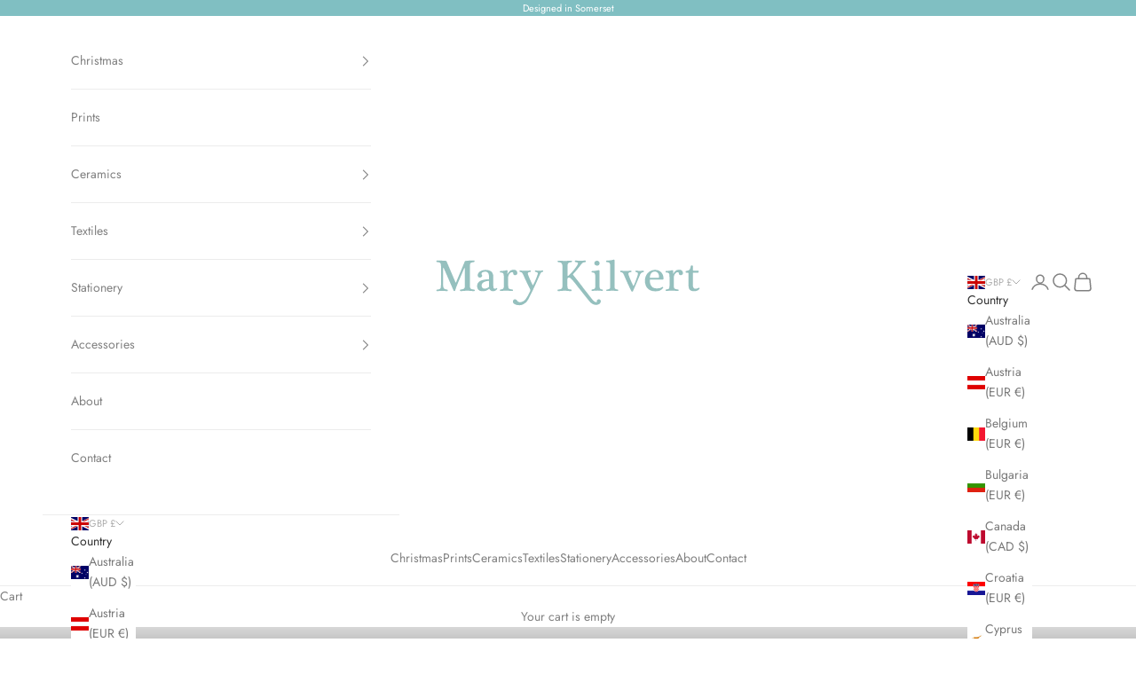

--- FILE ---
content_type: image/svg+xml
request_url: https://www.marykilvert.com/cdn/shop/files/marykilvert_logo_vector.svg?v=1708427316&width=600
body_size: 3571
content:
<svg xml:space="preserve" data-sanitized-enable-background="new 0 0 716.6 131.7" viewBox="0 0 716.6 131.7" y="0px" x="0px" xmlns:xlink="http://www.w3.org/1999/xlink" xmlns="http://www.w3.org/2000/svg" id="Layer_1" version="1.1">
<g>
	<path d="M105.7,85.2c-2.4-0.2-4.4-0.5-5.9-0.9c-1.5-0.4-2.7-0.9-3.5-1.7c-0.8-0.8-1.4-1.9-1.7-3.4
		c-0.3-1.5-0.5-3.6-0.5-6.2V28.1c0-3.9,0.1-6.9,0.2-9c0.2-2.1,0.6-3.7,1.3-4.8c0.7-1.1,1.8-1.8,3.3-2.2c1.5-0.4,3.7-0.9,6.4-1.3
		c0.4-0.1,0.8-0.3,1-0.8c0.2-0.4,0.4-0.9,0.4-1.4c0-0.5-0.1-1-0.3-1.4c-0.2-0.4-0.6-0.7-1.1-0.7c-1.6,0-3.7,0-6.5,0.1
		c-2.7,0.1-5.4,0.2-8,0.3C88.3,7.2,86,7.4,84,7.6c-2.7,0.3-3.1,0.6-3.2,0.8L56.7,66.3c-0.1,0.2-0.3,0.3-0.5,0.3
		c-0.1,0-0.3-0.1-0.4-0.3L31.2,8.4c-0.2-0.4-0.8-0.6-1.9-0.8c-1.1-0.2-2.5-0.4-4.1-0.5c-1.6-0.1-3.4-0.2-5.4-0.2
		c-2,0-3.9-0.1-5.7-0.1c-1.9,0-3.6-0.1-5.1-0.1H5.7c-0.5,0-0.9,0.2-1.2,0.6C4.2,7.7,4,8.2,4,8.7c0,0.5,0.1,1,0.4,1.4
		c0.3,0.5,0.7,0.7,1.2,0.7c0,0,0,0,0,0c2.1,0.2,3.8,0.4,5.2,0.7c1.4,0.3,2.5,0.8,3.3,1.6c0.8,0.8,1.4,1.8,1.8,3.2
		c0.4,1.4,0.5,3.3,0.5,5.7v50.6c0,2.9-0.2,5.2-0.5,6.8c-0.4,1.6-1,2.8-1.8,3.6c-0.8,0.8-2,1.3-3.3,1.6c-1.4,0.3-3.2,0.5-5.3,0.8
		c-0.5,0.1-0.9,0.3-1.1,0.8C4.1,86.5,4,87,4.1,87.5c0,0.5,0.2,1,0.4,1.4c0.3,0.4,0.6,0.6,1,0.6c1.6,0,3.6-0.2,6-0.5
		c2.4-0.3,5.1-0.5,8.2-0.5c2.9,0,5.4,0.2,7.5,0.5c2.1,0.3,4.1,0.5,5.9,0.5c0.5,0,0.9-0.2,1.1-0.7c0.2-0.4,0.3-0.9,0.3-1.4
		c0-0.5-0.1-1-0.3-1.4c-0.2-0.4-0.5-0.7-1-0.8c-1.9-0.2-3.5-0.5-4.8-0.8c-1.4-0.3-2.5-0.8-3.4-1.6c-0.9-0.8-1.6-2-2.1-3.6
		c-0.5-1.6-0.7-3.9-0.7-6.8V27.4c0-0.7,0.3-0.8,0.5-0.8c0,0,0.1,0,0.2,0c0.5,0.1,0.8,0.3,1,0.7l26.6,61.1c0.1,0.3,0.3,0.5,0.7,0.6
		c0.7,0.2,1.6,0.2,2.4,0c0.4-0.1,0.6-0.3,0.7-0.6c1.1-3.4,2.3-6.8,3.4-10.1c1.2-3.3,2.4-6.4,3.6-9.3l17.4-41.1
		c0.1-0.4,0.5-0.7,1.1-0.7c0.6,0,0.9,0.2,0.9,0.7v45c0,2.6-0.1,4.7-0.4,6.2c-0.3,1.5-0.8,2.6-1.7,3.4c-0.8,0.8-2,1.4-3.5,1.7
		c-1.5,0.4-3.5,0.7-6,0.9c-0.5,0.1-0.9,0.4-1.2,0.8c-0.2,0.5-0.4,0.9-0.4,1.4c0,0.5,0.1,1,0.4,1.4c0.3,0.4,0.6,0.6,1.2,0.6
		c2.6,0,5.6-0.2,8.9-0.5c3.3-0.3,6.5-0.5,9.5-0.5c2.9,0,5.8,0.2,8.8,0.5c2.9,0.3,6.1,0.5,9.3,0.5c0.6,0,1-0.2,1.3-0.6
		c0.3-0.4,0.4-0.9,0.4-1.4c0-0.5-0.1-1-0.4-1.4C106.7,85.5,106.2,85.3,105.7,85.2z" fill="#95C0BE"></path>
	<path d="M167.3,82c-0.2-0.3-0.5-0.5-0.8-0.7c-0.3-0.2-0.6-0.2-0.9,0c-1,0.6-1.8,1.1-2.4,1.3
		c-0.6,0.2-1.3,0.3-2.1,0.3c-1.5,0-2.5-0.5-3-1.6c-0.5-1.1-0.8-3.1-0.8-5.9v-24c0-6.9-1.9-11.9-5.6-14.9c-3.7-3-8.8-4.5-15.3-4.5
		c-2.8,0-5.5,0.4-8.1,1.1c-2.6,0.8-4.9,1.8-6.8,3.1c-1.9,1.3-3.5,2.9-4.6,4.7c-1.1,1.8-1.7,3.7-1.7,5.8c0,1.7,0.5,3.2,1.4,4.3
		c0.9,1.2,2.5,1.8,4.7,1.8c1.6,0,3-0.5,4.2-1.6c1.1-1.1,1.7-2.2,1.7-3.3c0-0.9-0.3-1.8-0.9-2.6c-0.6-0.8-0.8-1.7-0.8-2.5
		c0-1.8,0.9-3.3,2.7-4.4c1.8-1.1,4.3-1.7,7.2-1.7c2,0,3.7,0.4,5,1.1c1.3,0.8,2.4,1.8,3.2,3.1c0.8,1.3,1.3,2.9,1.6,4.6
		c0.3,1.8,0.5,3.7,0.5,5.6v3.2c0,1.4,0,2.3-0.1,2.7c-0.1,0.3-0.2,0.5-0.3,0.5c-10.3,0-18.2,1.6-23.6,4.6c-5.4,3.1-8.1,7.6-8.1,13.4
		c0,4.5,1.3,8,3.8,10.5c2.5,2.4,6.1,3.7,10.7,3.7c4.2,0,7.7-0.6,10.5-1.8c2.8-1.2,5.2-2.7,7.3-4.6c0.3-0.3,0.4-0.3,0.6,0.1
		c0.8,1.7,2.1,3.2,3.7,4.4c1.7,1.2,3.7,1.9,6,1.9c4.3,0,8-1.9,11.2-5.7c0.3-0.3,0.4-0.6,0.3-1C167.7,82.6,167.5,82.3,167.3,82z
		 M130.6,65.8c3.1-2.2,8.1-3.6,14.6-4.1c0.3,0,0.5,0.1,0.5,0.2c0.1,0.1,0.1,0.5,0.1,1.6v13.1c0,0.6-0.3,1.2-0.9,1.9
		c-1.6,1.3-3.4,2.4-5.5,3.1c-2,0.7-4,1.1-5.8,1.1c-2.8,0-4.8-0.8-6-2.4c-1.2-1.6-1.8-3.6-1.8-6C125.8,70.8,127.4,68,130.6,65.8z" fill="#95C0BE"></path>
	<path d="M210,88.3c0.3-0.4,0.4-0.8,0.4-1.2c0-0.5-0.1-0.9-0.4-1.3c-0.3-0.4-0.6-0.6-1.2-0.7
		c-2.9-0.2-5.1-0.6-6.6-1.1c-1.5-0.5-2.6-1.2-3.4-2s-1.1-2-1.3-3.3c-0.1-1.4-0.2-3.1-0.2-5.1V50.9c0-0.8,0.2-1.9,0.7-3.4
		c0.5-1.4,1.2-2.9,2.1-4.2c0.9-1.4,2-2.5,3.2-3.5c1.2-1,2.6-1.5,4.1-1.5c1.4,0,2.4,0.3,2.8,0.9c0.4,0.6,0.7,1.5,0.7,2.6
		c0,1.1,0.4,2.1,1.1,3c0.7,0.9,2.1,1.4,3.9,1.4c2,0,3.5-0.6,4.5-1.7c1.1-1.1,1.6-2.4,1.6-3.8c0-2.5-0.8-4.7-2.4-6.4
		c-1.6-1.7-4.2-2.6-7.6-2.6c-4.1,0-7.5,1-9.9,3c-2.5,2-4.6,4.7-6.3,8.1c-0.1,0.1-0.2,0.2-0.3,0.2c-0.1,0-0.1-0.1-0.1-0.2l0.2-7.7
		c0.1-1.2-0.3-1.9-1-2.1c-0.7-0.2-1.7-0.2-2.8,0.1c-3,0.8-5.9,1.3-8.8,1.5c-2.9,0.2-5.1,0.4-6.7,0.5c-0.5,0-0.9,0.2-1.1,0.7
		c-0.2,0.4-0.3,0.8-0.3,1.2c0,0.4,0.1,0.8,0.3,1.2c0.2,0.4,0.5,0.7,1,0.7l0,0c2.2,0.2,4,0.4,5.3,0.8c1.3,0.4,2.2,1.2,2.8,2.4
		c0.6,1.2,1,3,1.1,5.3c0.2,2.3,0.2,5.4,0.2,9.3v17.6c0,1.8-0.1,3.4-0.2,4.6c-0.1,1.2-0.5,2.3-1,3.1c-0.6,0.8-1.5,1.5-2.7,2
		c-1.2,0.5-3,0.8-5.3,1.1c-0.5,0.1-0.9,0.3-1.1,0.7c-0.3,0.4-0.4,0.8-0.4,1.3c0,0.4,0.1,0.8,0.4,1.2c0.3,0.4,0.6,0.6,1,0.6
		c2.6,0,5.2-0.1,7.7-0.4c2.5-0.3,5.1-0.4,7.7-0.4c2.4,0,5,0.1,7.6,0.4c2.7,0.3,5.8,0.4,9.2,0.4C209.3,88.9,209.7,88.7,210,88.3z" fill="#95C0BE"></path>
	<path d="M290.3,33.7c-1.1,0-2.6,0.1-4.6,0.3c-1.9,0.2-3.8,0.3-5.7,0.3c-1.6,0-3.2-0.1-4.8-0.3
		c-1.6-0.2-3.2-0.3-4.7-0.3c-0.4,0-0.8,0.2-1,0.5c-0.3,0.3-0.4,0.7-0.4,1.1c0,0.4,0.1,0.8,0.3,1.2c0.2,0.4,0.6,0.6,1.1,0.7
		c0.6,0.1,1.2,0.2,2,0.4c0.8,0.2,1.5,0.4,2.2,0.7c0.7,0.3,1.2,0.8,1.7,1.3c0.4,0.5,0.6,1.3,0.6,2.1c0,1-0.3,2.2-0.8,3.6
		c-1.4,4.1-3.1,8.6-5,13.1c-1.9,4.5-4.1,9.3-6.6,14.2c-0.2,0.3-0.4,0.5-0.7,0.6c-0.3,0.1-0.6-0.1-0.8-0.6c-2.1-4-4.2-8.3-6.2-12.8
		c-2-4.5-3.9-9-5.6-13.5c-0.7-1.8-1.1-3.4-1.1-5c0-1.1,0.5-2,1.5-2.6c1-0.6,2.9-1.1,5.4-1.4c0.4-0.1,0.8-0.3,1-0.7
		c0.2-0.4,0.3-0.8,0.3-1.2c0-0.4-0.1-0.8-0.3-1.1c-0.2-0.3-0.6-0.5-1-0.5c-2.3,0-4.6,0.1-6.9,0.3c-4.5,0.4-9.3,0.4-13.9,0
		c-2.3-0.2-4.7-0.3-7.2-0.3c-0.4,0-0.8,0.2-1,0.5c-0.3,0.3-0.4,0.7-0.4,1.1c0,0.4,0.1,0.8,0.3,1.2c0.2,0.4,0.5,0.6,1,0.7
		c1.4,0.2,2.5,0.6,3.4,1c0.9,0.4,1.7,1,2.3,1.7c0.7,0.7,1.3,1.7,2,2.9c0.6,1.2,1.4,2.8,2.2,4.7c2.8,6.5,5.8,13.1,9,19.6
		c3.3,6.9,6.2,12.7,8.6,17.7c0.3,0.6,0.5,1.4,0.5,2.1c0,0.7-0.2,1.5-0.6,2.5c-0.3,0.7-0.9,1.9-1.6,3.5c-0.8,1.6-1.7,3.4-2.7,5.4
		c-1,2-2.2,4.1-3.5,6.2c-1.2,2.1-2.5,4.1-3.8,5.8c-1.1,1.5-2.1,2.5-3.1,3.5l-0.4,0.4c-2,1.9-6.6,4.8-11,5c-0.4,0-0.8,0-1.2,0
		c-3.3,0-4.2-0.7-5.3-1.6c-0.1-0.1-0.2-0.1-0.3-0.2c-0.8-0.6-1.5-1.5-2.1-2.3c-0.4-0.6-0.8-1.1-1.2-1.4c-0.1-0.1-0.1-0.1-0.2-0.2
		c-0.7-0.7-2.2-2.1-4.3-2.1c-1.1,0-2.3,0.4-3.4,1.2c-1.1,1-3.6,3.8-1.8,7.7l0.1,0.2c0.9,1.7,2.2,4.3,10.6,6.4c0.3,0,0.6,0.1,1,0.1
		c1.3,0.2,3.4,0.5,5.6,0.5c3.4,0,6.4-0.7,9-2c4.4-2.3,10-5.9,13.9-12.9c1-1.6,4.7-9.1,7.5-14.6l0.4-0.7c2.7-5.4,5.4-11,7.9-16.6
		c2.8-6,5.5-12,8-17.7c2.5-5.7,4.9-11.2,7.3-16.2c0.7-1.7,1.4-3,1.9-4.2c0.6-1.2,1.1-2.1,1.7-2.9c0.6-0.7,1.2-1.3,2-1.7
		c0.8-0.4,1.8-0.7,3-0.8c0.4,0,0.8-0.2,1-0.6c0.2-0.4,0.3-0.8,0.3-1.2c0-0.5-0.1-0.9-0.3-1.3C291,33.8,290.7,33.7,290.3,33.7z" fill="#95C0BE"></path>
	<path d="M442.3,111.5c-0.1,0-0.2,0-0.3,0c-2.4,0-4.1,0.7-5.2,2.1c-1.2,1.6-1.3,4-0.8,5.7c-0.3,0-1.5-0.1-3.4-0.3
		c-3.5-0.5-8.8-6.6-9.4-7.6c-0.3-0.5-2.5-3.3-5-6.5c-2.7-3.4-5.7-7.3-6.7-8.6c-0.7-1-2.9-3.8-5.3-6.8c-3.4-4.3-7.3-9.2-8.1-10.5
		c-1.5-2.3-13-17.1-14.2-18.6c-1-1.2-11.7-14.8-12.1-15.6c-0.4-0.8,0.2-1.4,1.6-3l0.3-0.3c1.5-1.5,3.1-3.3,4.8-5.3c1.6-2,3.3-4,5-6
		c1.7-2.1,3.3-4.2,4.9-6.2l4.5-6c1-1.3,2-2.4,2.7-3.2c0.8-0.8,1.6-1.5,2.4-2c0.8-0.5,1.8-0.9,2.9-1.1c1.2-0.3,2.4-0.5,3.9-0.7
		c0.4-0.1,0.8-0.3,1-0.8c0.2-0.4,0.3-0.9,0.3-1.4c0-0.5-0.1-1-0.3-1.4c-0.2-0.4-0.6-0.7-1-0.7c-2.5,0-4.5,0.1-6.2,0.4
		c-1.7,0.3-3.6,0.4-5.8,0.4c-2.4,0-4.8-0.1-7-0.4c-2.2-0.3-4.8-0.4-7.6-0.4c-0.5,0-0.9,0.2-1.2,0.6c-0.2,0.4-0.4,0.9-0.4,1.4
		c0,0.5,0.1,1,0.4,1.4c0.3,0.4,0.7,0.7,1.3,0.8c1.5,0.2,2.7,0.4,3.8,0.6c1.1,0.2,1.9,0.7,2.4,1.2c0.5,0.6,0.7,1.4,0.6,2.3
		c-0.1,1-0.7,2.3-1.6,4c-2.1,3.5-5.1,7.8-9,12.6c-3.9,4.8-8.6,10-14,15.4c-1.1,1.1-2,1.6-2.6,1.4c-0.6-0.2-0.9-0.7-0.9-1.5V25.4
		c0-2.7,0.1-5,0.2-6.8c0.2-1.7,0.6-3.2,1.3-4.2c0.7-1.1,1.8-1.9,3.2-2.4c1.4-0.5,3.4-0.9,5.8-1c0.4,0,0.8-0.2,1-0.7
		c0.2-0.5,0.4-0.9,0.4-1.4c0-0.5-0.1-1-0.4-1.4c-0.3-0.4-0.7-0.6-1.2-0.6c-1.7,0-3.2,0-4.6,0.1c-1.4,0.1-2.7,0.2-3.9,0.3
		c-1.3,0.1-2.7,0.2-4,0.3c-1.4,0.1-2.9,0.1-4.6,0.1c-2.9,0-6-0.1-9.3-0.4c-3.3-0.3-6.3-0.4-8.9-0.4c-0.5,0-0.9,0.2-1.2,0.6
		c-0.2,0.4-0.4,0.9-0.4,1.4c0,0.5,0.1,1,0.4,1.4c0.3,0.5,0.7,0.7,1.2,0.7c0,0,0,0,0,0c2.5,0.2,4.5,0.5,6,1.1
		c1.5,0.6,2.6,1.5,3.4,2.6c0.8,1.1,1.3,2.6,1.6,4.3c0.3,1.8,0.4,3.9,0.4,6.4v47.3c0,2.6-0.1,4.7-0.4,6.2c-0.3,1.5-0.8,2.6-1.7,3.5
		c-0.8,0.8-2,1.4-3.5,1.8c-1.5,0.4-3.5,0.7-6,0.9c-0.5,0.1-0.9,0.3-1.2,0.8c-0.2,0.4-0.4,0.9-0.4,1.4c0,0.5,0.1,1,0.4,1.4
		c0.3,0.4,0.7,0.6,1.2,0.6c2.6,0,5.6-0.2,8.9-0.5c3.3-0.3,6.5-0.5,9.5-0.5c1.4,0,2.8,0.1,4.1,0.2l3.8,0.4c1.2,0.1,2.5,0.2,3.9,0.3
		c1.4,0.1,2.8,0.1,4.4,0.1c0.6,0,1-0.2,1.3-0.6c0.3-0.4,0.4-0.9,0.4-1.4c0-0.5-0.1-1-0.4-1.4c-0.3-0.4-0.7-0.7-1.2-0.8
		c-2.2-0.2-3.9-0.5-5.3-0.8c-1.3-0.3-2.3-0.9-2.9-1.7c-0.6-0.8-1.1-2-1.3-3.5c-0.2-1.5-0.3-3.6-0.3-6.3V57.5c0-1.1,0.3-2.2,0.8-3.2
		c0.5-1,1.8-1.5,3.7-1.5c0.7,0,1.9,0.3,3.3,1.2c5,3.6,15.7,17.8,20.3,23.8c1.2,1.6,1.9,2.6,2.1,2.7c0.5,0.5,7.2,9,12.5,15.8
		c3.2,4,5.9,7.5,6.3,7.9c0.4,0.5,1.4,1.8,2.8,3.5c3.7,4.6,9.3,11.7,10.6,12.8c6.4,5.4,11.2,6.1,15,6.1c0.6,0,1.2,0,1.8,0l0.4,0
		c6.7-1.2,8.8-4.4,9.7-6.7c1-2.6,0.5-4.5-0.2-5.7C445.1,112.6,443.4,111.7,442.3,111.5z" fill="#95C0BE"></path>
	<path d="M431.5,18.6c1.5,1.2,3.2,1.9,5.3,1.9c1.9,0,3.4-0.6,4.7-1.9c1.2-1.3,1.8-2.8,1.8-4.6c0-1.9-0.6-3.5-1.9-4.8
		c-1.3-1.3-2.9-2-4.9-2c-2,0-3.8,0.7-5.2,1.9c-1.4,1.3-2.1,2.9-2.1,4.7C429.2,15.8,430,17.4,431.5,18.6z" fill="#95C0BE"></path>
	<path d="M450.7,85.1c-1.8-0.2-3.3-0.6-4.3-1.1c-1-0.5-1.7-1.1-2.2-2c-0.5-0.9-0.8-2-0.8-3.3c-0.1-1.3-0.1-3-0.1-5
		V35.1c0-0.5-0.1-1-0.4-1.6c-0.3-0.6-1-0.9-2-0.9c-0.3,0-0.8,0.1-1.3,0.3c-0.5,0.2-1.2,0.4-2.1,0.5c-1.1,0.2-2.3,0.5-3.6,0.7
		c-1.3,0.2-2.6,0.4-3.9,0.5c-1.4,0.1-2.6,0.2-3.7,0.3c-1.2,0.1-2.2,0.2-3,0.2c-0.5,0-0.9,0.2-1.2,0.6c-0.3,0.4-0.4,0.8-0.4,1.2
		c0,0.4,0.1,0.8,0.4,1.2c0.3,0.4,0.6,0.6,1.2,0.6h0c1.9,0.2,3.5,0.6,4.6,1c1.1,0.4,1.9,1.1,2.5,2.2c0.6,1.1,0.9,2.7,1.1,4.7
		c0.2,2.1,0.2,4.9,0.2,8.3v19.3c0,1.8,0,3.4-0.1,4.6c-0.1,1.2-0.4,2.3-0.9,3.1c-0.5,0.8-1.4,1.5-2.5,1.9c-1.2,0.5-2.8,0.8-4.9,1.1
		c-0.5,0.1-0.9,0.3-1.2,0.7c-0.3,0.4-0.4,0.8-0.4,1.3c0,0.4,0.1,0.8,0.4,1.2c0.3,0.4,0.6,0.6,1,0.6c2.2,0,4.6-0.1,7.1-0.4
		c4.8-0.5,9.9-0.6,14.7,0c2.3,0.3,4.3,0.4,5.7,0.4c0.5,0,0.9-0.2,1.2-0.6c0.3-0.4,0.4-0.8,0.4-1.2c0-0.5-0.1-0.9-0.4-1.3
		C451.6,85.4,451.2,85.2,450.7,85.1z" fill="#95C0BE"></path>
	<path d="M492,85.1c-2.1-0.2-3.7-0.6-4.9-1.1c-1.2-0.5-2-1.2-2.5-2c-0.5-0.9-0.8-2-0.9-3.3c-0.1-1.4-0.1-3.1-0.1-5.1
		l0-67.6c-0.1-0.5-0.3-1-0.7-1.4c-0.4-0.5-1.2-0.5-2.3-0.2c-3,0.9-6.2,1.5-9.6,1.8c-3.4,0.3-6.4,0.6-8.8,0.7c-0.5,0-0.9,0.2-1.1,0.7
		c-0.2,0.4-0.3,0.8-0.3,1.3c0,0.4,0.2,0.8,0.4,1.2c0.2,0.4,0.5,0.7,1,0.7c0,0,0,0,0,0c2.3,0.2,4.2,0.6,5.5,1
		c1.3,0.4,2.3,1.2,2.9,2.3c0.6,1.1,1,2.7,1.2,4.7c0.2,2.1,0.2,4.8,0.2,8.3v47.4c0,1.8,0,3.4-0.1,4.6c-0.1,1.2-0.4,2.3-1,3.1
		c-0.6,0.8-1.5,1.5-2.7,2c-1.2,0.5-3,0.8-5.3,1.1c-0.5,0.1-0.9,0.3-1.2,0.7c-0.2,0.4-0.4,0.8-0.4,1.3c0,0.4,0.1,0.8,0.4,1.2
		c0.3,0.4,0.6,0.6,1,0.6c2.6,0,5.1-0.1,7.6-0.4c2.5-0.3,5.1-0.4,7.6-0.4c2.4,0,4.8,0.1,7.3,0.4c2.4,0.3,4.6,0.4,6.6,0.4
		c0.5,0,0.9-0.2,1.2-0.6c0.3-0.4,0.4-0.8,0.4-1.2c0-0.5-0.1-0.9-0.4-1.3C492.9,85.4,492.5,85.2,492,85.1z" fill="#95C0BE"></path>
	<path d="M561.1,34c-1.1,0-2.7,0.1-4.7,0.4c-2,0.3-3.9,0.4-5.6,0.4c-1.7,0-3.3-0.1-4.8-0.4c-1.5-0.3-3.2-0.4-5-0.4
		c-0.4,0-0.8,0.2-1,0.6c-0.3,0.4-0.4,0.8-0.4,1.2c0,0.4,0.1,0.8,0.3,1.3c0.3,0.4,0.6,0.7,1.2,0.8c1.3,0.2,2.5,0.5,3.7,1
		c1.2,0.5,1.8,1.7,1.8,3.6c0,0.9-0.2,1.9-0.5,3c-0.6,1.9-1.3,4.2-2.2,6.8c-0.9,2.7-1.9,5.3-2.8,8c-1,2.6-2,5.3-3.1,7.9
		c-1,2.5-2,4.7-2.8,6.5c-0.2,0.3-0.4,0.5-0.7,0.5c-0.3,0-0.5-0.1-0.6-0.5c-2.1-4.1-4.2-8.6-6.2-13.3c-2-4.6-4-9.5-5.8-14.5
		c-0.6-1.7-1-3.2-1-4.4c0-1.4,0.5-2.5,1.6-3.2c1.1-0.7,2.9-1.2,5.3-1.4c0.4,0,0.8-0.2,1-0.6c0.2-0.4,0.3-0.8,0.3-1.2
		c0-0.5-0.1-0.9-0.3-1.3c-0.2-0.4-0.5-0.6-1-0.6c-2.3,0-4.7,0.1-7,0.4c-2.3,0.3-4.6,0.4-7,0.4c-2.4,0-4.8-0.1-7-0.4
		c-2.2-0.3-4.5-0.4-6.9-0.4c-0.4,0-0.8,0.2-0.9,0.6c-0.2,0.4-0.2,0.8-0.2,1.3c0,0.4,0.1,0.8,0.4,1.2c0.3,0.4,0.6,0.6,1,0.7
		c1.4,0.2,2.6,0.6,3.6,1c0.9,0.4,1.7,1.1,2.4,1.8c0.7,0.8,1.3,1.8,1.9,3.1c0.6,1.3,1.3,2.9,2.1,4.8c3.1,7.5,6.1,14.6,9.2,21.1
		c3,6.5,6.3,13.3,9.8,20.2c0.1,0.2,0.3,0.3,0.7,0.5c0.4,0.1,0.8,0.2,1.2,0.2c0.4,0,0.8-0.1,1.2-0.2c0.4-0.1,0.6-0.3,0.7-0.5
		c6.1-13.7,11.9-27.3,17.3-40.4c0.7-1.6,1.3-3.1,1.9-4.5c0.6-1.4,1.4-2.6,2.2-3.6c0.8-1,1.7-1.8,2.8-2.4c1.1-0.6,2.4-1,4-1.1
		c0.4,0,0.8-0.2,1-0.6c0.2-0.4,0.3-0.8,0.3-1.2c0-0.5-0.1-0.9-0.3-1.3C562,34.2,561.6,34,561.1,34z" fill="#95C0BE"></path>
	<path d="M609.2,38.6c-1.9-2.1-4.3-3.7-7.1-4.9c-2.8-1.2-5.9-1.8-9.3-1.8c-4,0-7.8,0.8-11.1,2.3
		c-3.3,1.5-6.2,3.6-8.6,6.2c-2.4,2.6-4.3,5.7-5.7,9.2c-1.3,3.6-2,7.4-2,11.3c0,4.1,0.6,8,1.6,11.5c1.1,3.5,2.8,6.6,5.1,9.2
		c2.3,2.6,5.2,4.7,8.8,6.1c3.5,1.5,7.7,2.2,12.6,2.2c4.8,0,8.8-0.7,12-1.9c3.2-1.3,6.2-3.7,8.8-7.1c0.3-0.3,0.3-0.7,0.3-1.2
		c-0.1-0.4-0.3-0.8-0.6-1.1c-0.3-0.3-0.7-0.6-1.1-0.6c-0.5-0.1-0.9,0-1.3,0.4c-1.8,1.5-4.1,2.5-6.6,3c-2.6,0.4-5.3,0.7-8,0.7
		c-2.6,0-5.1-0.4-7.4-1.2c-2.3-0.8-4.3-2.1-5.9-3.9c-1.6-1.8-2.9-4.2-3.9-7.1c-0.9-2.9-1.4-6.5-1.4-10.6c0-0.4,0-0.7,0.1-1
		c0-0.1,0.1-0.3,0.6-0.3h34.5c1.3,0,1.9-0.9,1.9-2.6c0-3.3-0.6-6.4-1.6-9.3C612.7,43.1,611.2,40.6,609.2,38.6z M586.5,37.6
		c1.6-0.8,3.4-1.1,5.6-1.1c1.8,0,3.3,0.4,4.7,1.1c1.4,0.7,2.5,1.7,3.5,2.9c1,1.2,1.7,2.6,2.2,4.2c0.5,1.6,0.8,3.2,0.8,4.9
		c0,1.1-0.1,2.1-0.2,2.9c-0.2,0.8-0.8,1.1-1.9,1.1h-22.1c-0.1,0-0.4,0-0.5-0.8c0-0.6,0-1.4,0.2-2.3c0.2-1.8,0.6-3.6,1.2-5.3
		c0.6-1.7,1.4-3.2,2.5-4.4C583.6,39.4,584.9,38.4,586.5,37.6z" fill="#95C0BE"></path>
	<path d="M657.7,31.6c-4.1,0-7.4,1-9.9,3c-2.4,2-4.5,4.7-6.2,8.1c-0.2,0.1-0.2,0.2-0.2,0.2c-0.1,0-0.1-0.1-0.1-0.2
		l0.2-7.7c0.1-1.2-0.3-1.9-1-2.1c-0.7-0.2-1.7-0.2-2.8,0.1c-3,0.8-5.9,1.3-8.7,1.5c-2.9,0.2-5.1,0.4-6.7,0.5c-0.5,0-0.9,0.2-1.1,0.7
		c-0.2,0.4-0.3,0.8-0.3,1.2c0,0.4,0.1,0.8,0.3,1.2c0.2,0.4,0.5,0.7,1,0.7c0,0,0,0,0,0c2.2,0.2,4,0.4,5.3,0.8
		c1.3,0.4,2.2,1.2,2.8,2.4c0.6,1.2,1,3,1.1,5.3c0.2,2.3,0.2,5.4,0.2,9.3v17.6c0,1.8-0.1,3.4-0.2,4.6c-0.1,1.2-0.5,2.3-1,3.1
		c-0.5,0.8-1.4,1.5-2.7,2c-1.2,0.5-3,0.8-5.2,1.1c-0.5,0.1-0.9,0.3-1.1,0.7c-0.2,0.4-0.4,0.8-0.4,1.3c0,0.4,0.1,0.8,0.4,1.2
		c0.3,0.4,0.6,0.6,1,0.6c2.6,0,5.1-0.1,7.7-0.4c2.5-0.3,5.1-0.4,7.6-0.4c2.4,0,4.9,0.1,7.6,0.4c2.6,0.3,5.7,0.4,9.2,0.4
		c0.5,0,0.9-0.2,1.2-0.6c0.3-0.4,0.4-0.8,0.4-1.2c0-0.5-0.1-0.9-0.4-1.3c-0.3-0.4-0.6-0.6-1.1-0.7c-2.9-0.2-5.1-0.6-6.6-1.1
		c-1.5-0.5-2.6-1.2-3.3-2s-1.1-2-1.2-3.3c-0.1-1.4-0.2-3.1-0.2-5.1V50.9c0-0.8,0.2-1.9,0.7-3.4c0.5-1.4,1.2-2.9,2-4.2
		c0.9-1.4,1.9-2.5,3.2-3.5c1.2-1,2.6-1.5,4.1-1.5c1.4,0,2.3,0.3,2.8,0.9c0.4,0.6,0.6,1.5,0.6,2.6c0,1.1,0.4,2.1,1.1,3
		c0.7,0.9,2.1,1.4,3.9,1.4c1.9,0,3.5-0.6,4.5-1.7c1.1-1.1,1.6-2.4,1.6-3.8c0-2.5-0.8-4.7-2.4-6.4C663.6,32.5,661.1,31.6,657.7,31.6z" fill="#95C0BE"></path>
	<path d="M712.6,81.7c-0.1-0.3-0.3-0.6-0.6-0.9c-0.3-0.3-0.5-0.5-0.9-0.6c-0.3-0.1-0.7-0.1-0.9,0.1
		c-0.9,0.6-2.2,1.2-3.8,1.8c-1.6,0.6-3.4,0.8-5.2,0.8c-2.6,0-4.4-1.1-5.4-3.2c-1-2.1-1.5-5.5-1.5-9.9V42.9c0-1.7,0-2.8,0.1-3
		c0.1-0.2,0.4-0.4,0.9-0.4h13c0.7,0,1.1-0.4,1.4-1.1c0.2-0.7,0.3-1.3,0.3-1.8c0-0.5-0.1-1-0.2-1.7c-0.2-0.7-0.6-1-1.2-1h-12.6
		c-1.1,0-1.4-0.2-1.4-0.3c-0.1-0.1-0.2-0.6-0.2-2.2V21.2c0-0.4-0.3-0.6-0.8-0.9c-0.5-0.2-1.1-0.3-1.8-0.3c-0.7,0-1.3,0.1-1.9,0.4
		c-0.6,0.3-0.9,0.6-1,1.1c-0.4,2.6-0.9,4.8-1.5,6.4c-0.6,1.6-1.4,2.9-2.4,3.9c-1,0.9-2.2,1.6-3.7,2.1c-1.4,0.4-3.2,0.7-5.2,0.9
		c-0.4,0-0.6,0.3-0.8,0.8c-0.2,0.5-0.2,1-0.2,1.6c0,0.6,0.1,1.1,0.3,1.6c0.2,0.5,0.4,0.8,0.7,0.8c1.7,0,3,0,3.9,0.1
		c0.9,0,1.6,0.2,2,0.4c0.4,0.2,0.6,0.6,0.7,1.1c0.1,0.6,0.1,1.3,0.1,2.3v30.9c0,5.2,1.2,9.1,3.4,11.5c2.3,2.4,6.2,3.7,11.7,3.7
		c3.3,0,6.2-0.5,8.7-1.6c2.5-1,4.5-2.8,6-5.3C712.7,82.3,712.7,82,712.6,81.7z" fill="#95C0BE"></path>
</g>
<g>
</g>
<g>
</g>
<g>
</g>
<g>
</g>
<g>
</g>
<g>
</g>
</svg>
